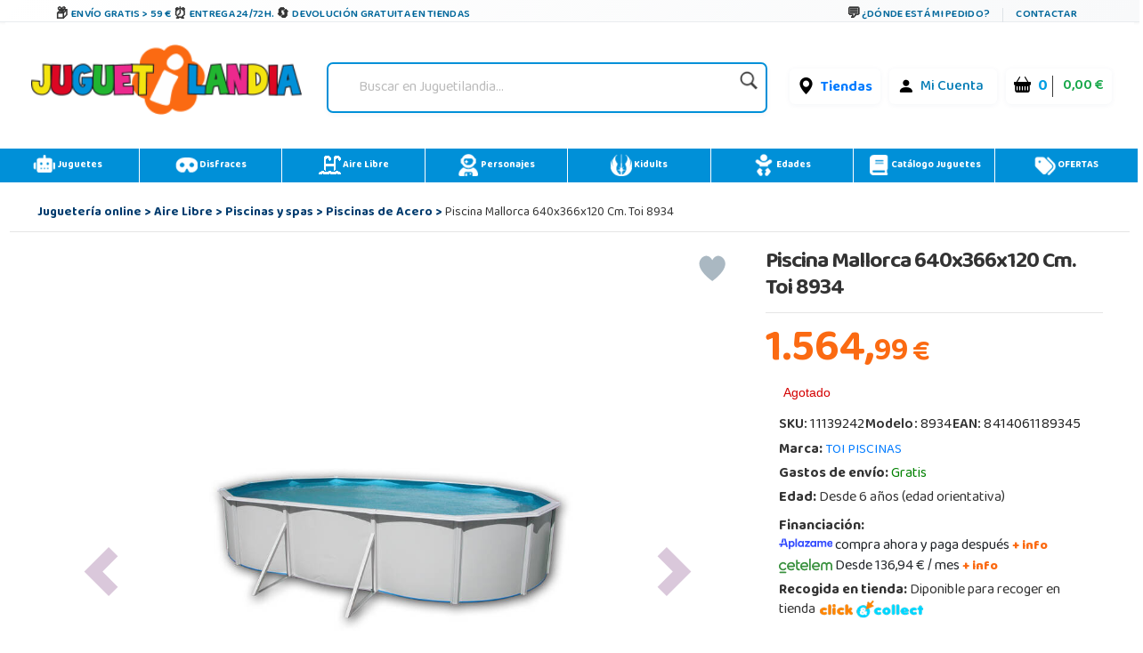

--- FILE ---
content_type: text/css
request_url: https://www.juguetilandia.com/css/articulos.css?fecha=202410151645
body_size: 46887
content:
.fa-principal {
  border: 1px solid #dddddd;
  margin-top: 10px;
  border-radius: 15px;
  -moz-border-radius: 15px; /* Firefox */
  -webkit-border-radius: 15px; /* Safari y Chrome */
  padding: 5px;
}

.fa-titulo {
  text-align: center;
}

.fa-titulo-titulo {
  width: 100%;
}
.fa-titulo-titulo img {
  max-width: 100%;
}

.referenciaFichaProductoTitulo {
  position: absolute;
  right: 10px;
}

.fa-titulo-marca {
  width: 150px;
  text-align: right;
  padding-top: 5px;
  display: none;
}

.fa-pagamastarde {
  width: 92%;
  margin-top: 10px;
  margin-left: auto;
  margin-right: auto;
  margin-bottom: 10px;
}

.fa-media {
  width: 100%;
  position: relative;
}

.fa-media-envio-gratis {
  position: absolute;
  right: 0;
  pointer-events: none;
}

.fa-media-envio-gratis img {
  width: 70px;
}

.fa-media-img {
  width: 100%;
  height: 100%;
  padding-left: 9px;
  padding-bottom: 9px;
  padding-top: 9px;
  margin-bottom: 15px;
}

.imagenFichaProductoGeneral {
  width: 100%;
  height: auto;
}

.fa-media-carrusel {
  width: 100%;
  text-align: center;
}

.fa-media-carrusel div {
  display: inline-flex;
}

.fa-media-carrusel div:hover {
  border-radius: 5px;
  -moz-border-radius: 5px; /* Firefox */
  -webkit-border-radius: 5px; /* Safari y Chrome */
}

.fa-media-carrusel-foto {
  /* border: 1px solid #aaaaaa; */
  padding: 4px;

  border-radius: 5px;
  -moz-border-radius: 5px; /* Firefox */
  -webkit-border-radius: 5px; /* Safari y Chrome */
}

.fa-datos {
  width: 100%;
  height: 100%;
}

.fa-cuerpo {
  margin-top: 20px;
}

.fa-precio-grande {
  font-size: 3.3em;
  font-weight: bold;
}

.fa-currency {
  font-size: 2.3em;
  font-weight: bold;
  padding-top: 14px;
  margin-bottom: 10px;
  margin-left: -7px;
}

.fa-precio-tipo-oferta {
  font-size: 1.3em;
  padding-right: 10px;
  margin-bottom: 10px;
}

.fa-precio-pequeno {
  font-size: xx-large;
}

.fa-precio-pequeno-tachado {
  font-size: 1.5em;
  text-decoration: line-through;
  color: #969696;
}

.fa-precio-grande-mayorista {
  font-size: 1.5em;

  padding-top: 20px;
  width: 230px;
  text-align: right;
  padding-right: 10px;
}

.fa-margen {
  padding-right: 10px;
  width: 230px;
  text-align: right;
  font-size: 1.1em;
}

.fa-precio-pequeno-mayorista {
  font-size: 1.1em;
  font-weight: bold;
  background-color: #dddddd;
  border: 1px solid #dddddd;
  width: 220px;
  text-align: right;
  padding-right: 10px;
  padding-top: 5px;
  padding-left: 5px;
  padding-bottom: 5px;

  border-radius: 5px;
  -moz-border-radius: 5px; /* Firefox */
  -webkit-border-radius: 5px; /* Safari y Chrome */
}

.fa-boton-comprar {
  clear: both;
  text-align: center;
}

.fa-datos-marca {
  padding-left: 20px;
  margin-bottom: 20px;
}

.fa-datos-marca a {
  text-decoration: none;
}

.fa-datos-nombre {
  display: none;
}
.fa-datos-edad {
  text-align: center;
}

.fa-datos-descripcion-corta {
  display: none;
  /*margin-bottom: 10px;*/
  margin-top: 10px;
}
.fa-datos-descripcion-corta-mas-detalles {
  margin-bottom: 10px;
  display: none;
}

.fa-datos-descripcion-corta a {
  text-decoration: none;
  display: none;
}

.fa-datos-descripcion-corta-mas-detalles a {
  margin-bottom: 10px;
  text-decoration: none;
  display: none;
  color: #de6c24;
  font-weight: bold;
}

.fa-datos-descripcion-corta-mas-detalles a:hover {
  color: #343d7a;
  display: none;
}

.fa-datos-gastos-envio {
  display: none;
}

.fa-datos-envio {
  display: none;
}

.fa-datos-compartir {
  border: 1px solid #eeeeee;
  padding-bottom: 10px;
  padding-left: 5px;
  padding-right: 0px;
  width: 135px;
  border-radius: 10px;
  -moz-border-radius: 10px; /* Firefox */
  -webkit-border-radius: 10px; /* Safari y Chrome */
  background-color: #eeeeee;
  margin-bottom: 5px;
  margin-top: 5px;
  text-align: center;
}

.fa-datos-compartir-wrap {
  clear: both;
  margin-top: 15px;
  width: max-content;
  width: -moz-max-content;
  width: -webkit-max-content;
  margin-left: auto;
  margin-right: auto;
}

.fa-datos-compartir-derecha {
  border: 1px solid #eeeeee;
  padding-bottom: 5px;
  padding-left: 5px;
  padding-right: 5px;
  padding-top: 8px;
  width: 160px;
  float: left;
  border-radius: 10px;
  -moz-border-radius: 10px; /* Firefox */
  -webkit-border-radius: 10px; /* Safari y Chrome */
  background-color: #eeeeee;
  margin-top: 5px;
  font-size: 0.9em;
  margin-left: 5px;
  text-align: center;
}

.fa-datos-compartir-derecha a {
  text-decoration: none;
}

/* INICIO ESTILO ZOOM IMAGENES*/
/* these styles are for the demo, but are not required for the plugin */
.zoom {
  display: inline-block;
  position: relative;
}

.zoom .zoomImg {
  cursor: cell;
}

/* magnifying glass icon */
.zoom:after {
  content: "";
  display: block;
  width: 33px;
  height: 33px;
  position: absolute;
  top: 0;
  right: 0;
  background: url(icon.png);
}

.zoom img {
  display: block;
}

.zoom img::selection {
  background-color: transparent;
}
/* FIN ESTILO ZOOM IMAGENES*/

.fa-complementos-titulo {
  background-color: #db702a;
  font-weight: bold;
  font-size: 1.2em;
  color: #fff;
  padding: 5px;
  width: 100%;

  margin-top: 20px;
  margin-bottom: 20px;

  border-radius: 5px;
  -moz-border-radius: 5px; /* Firefox */
  -webkit-border-radius: 5px; /* Safari y Chrome */
}

.fa-complementos-articulos {
  width: 100%;
  text-align: center;
}

.fa-complementos-articulos-articulo {
  width: 76px;
  text-align: center;
  display: inline-block;
  vertical-align: top;
}

.fa-complementos-articulos-articulo a {
  text-decoration: none;
}

.fa-otros-articulos {
  width: 100%;
  margin-bottom: 20px;
}

.fa-otros-articulos-largo {
  width: 100%;
  margin-bottom: 20px;
}

.fa-sustitutos-titulo {
  background-color: #999999;
  font-weight: bold;
  font-size: 1.2em;
  color: #fff;
  padding: 5px;

  margin-top: 20px;
  margin-bottom: 20px;

  border-radius: 5px;
  -moz-border-radius: 5px; /* Firefox */
  -webkit-border-radius: 5px; /* Safari y Chrome */
}

.fa-advertencias-titulo {
  background-color: #999999;
  font-weight: bold;
  font-size: 1.2em;
  color: #fff;
  padding: 5px;
  width: 100%;

  margin-top: 20px;
  margin-bottom: 20px;
  margin-right: 20px;

  border-radius: 5px;
  -moz-border-radius: 5px; /* Firefox */
  -webkit-border-radius: 5px; /* Safari y Chrome */
}

.fa-advertencias-cuerpo {
  width: 100%;
}

.fa-advertencias-titulo-largo {
  background-color: #999999;
  font-weight: bold;
  font-size: 1.2em;
  color: #fff;
  padding: 5px;
  width: 100%;
  margin-top: 20px;
  margin-bottom: 20px;
  border-radius: 5px;
  -moz-border-radius: 5px; /* Firefox */
  -webkit-border-radius: 5px; /* Safari y Chrome */
}

.fa-advertencias-cuerpo-largo {
  width: 100%;
}

.fa-advertencias-ficha {
  width: 100%;
}

.fa-superiores-titulo {
  background-color: #999999;
  font-weight: bold;
  font-size: 1.2em;
  color: #fff;
  padding: 5px;
  width: 100%;
  margin-top: 20px;
  margin-bottom: 20px;
  border-radius: 5px;
  -moz-border-radius: 5px; /* Firefox */
  -webkit-border-radius: 5px; /* Safari y Chrome */
}

.fa-superiores-cuerpo {
  width: 100%;
}

.fa-superiores-titulo-largo {
  background-color: #999999;
  font-weight: bold;
  font-size: 1.2em;
  color: #fff;
  padding: 5px;
  width: 100%;
  margin-top: 20px;
  margin-bottom: 20px;
  border-radius: 5px;
  -moz-border-radius: 5px; /* Firefox */
  -webkit-border-radius: 5px; /* Safari y Chrome */
}

.fa-superiores-cuerpo-largo {
  width: 100%;
}

#anterior {
  color: #db702a;
  font-weight: bold;
  font-size: 0.9em;
  margin-right: 30px;
}

#siguiente {
  color: #db702a;
  font-weight: bold;
  font-size: 0.9em;
}

#anterior:hover {
  color: #666666;
}

#siguiente:hover {
  color: #666666;
}

.fa-otros-articulos-titulo {
  background-color: #999999;
  font-weight: bold;
  font-size: 1.2em;
  color: #fff;
  padding: 5px;
  width: 100%;
  margin-top: 20px;
  margin-bottom: 20px;
  border-radius: 5px;
  -moz-border-radius: 5px; /* Firefox */
  -webkit-border-radius: 5px; /* Safari y Chrome */
}

.fa-otros-articulos-articulo {
  float: left;
  width: 100px;
  font-size: 0.8em;
  text-align: center;
  margin-right: 5px;
}

.fa-otros-articulos-articulo a {
  text-decoration: none;
}

.fa-seccion-titulo {
  background-color: #999999;
  font-weight: bold;
  font-size: 1.2em;
  color: #fff;
  padding: 5px;
  margin-top: 20px;
  margin-bottom: 20px;
  border-radius: 5px;
  -moz-border-radius: 5px; /* Firefox */
  -webkit-border-radius: 5px; /* Safari y Chrome */
}

.fa-seccion-titulo-naranja {
  background-color: #db702a;
  font-weight: bold;
  font-size: 1.2em;
  color: #fff;
  padding: 5px;
  margin-top: 20px;
  margin-bottom: 20px;
  border-radius: 5px;
  -moz-border-radius: 5px; /* Firefox */
  -webkit-border-radius: 5px; /* Safari y Chrome */
}

.fa-seccion-cuerpo {
  padding: 5px;
}

.fa-seccion-medio {
  width: 470px;
}

.fa-seccion-titulo-medio {
  background-color: #999999;
  font-weight: bold;
  font-size: 1.2em;
  color: #fff;
  padding: 5px;
  margin-top: 20px;
  margin-bottom: 20px;
  border-radius: 5px;
  -moz-border-radius: 5px; /* Firefox */
  -webkit-border-radius: 5px; /* Safari y Chrome */
}

/* INICIO ESTILO MODAL POPUP */
/* Z-index of #mask must lower than #boxes .window */
#mask {
  position: absolute;
  z-index: 9000;
  background-color: #000;
  display: none;
}
#boxes .window {
  position: fixed;
  width: 440px;
  height: 200px;
  display: none;
  z-index: 9999;
  padding: 20px;
}

/* Customize your modal window here, you can add background image too */
#boxes #dialog {
  /* border: 1px solid #333333;
	background-color: #fff;
	border-radius:5px; 
	-moz-border-radius:5px; Firefox 
	-webkit-border-radius:5px; Safari y Chrome */
}

#boxes #dialog a {
  text-decoration: none;
  font-size: 1.4em;
}
/* FIN ESTILO MODAL POPUP */

#dialog #nombre {
  width: 330px;
}

#dialog #email {
  width: 330px;
}

#error-dialog {
  color: #d40000;
}

#error-dialog-nombre {
  color: #d40000;
}

#error-dialog-email {
  color: #d40000;
}

#error-comment-stars {
  color: #d40000;
}

#error-comment-name {
  color: #d40000;
}

#error-comment-comentario {
  color: #d40000;
}

#error-comment {
  color: #d40000;
}

#error-comment-politica {
  color: #d40000;
  margin-top: 30px;
}

#contenido-dialog-ok {
  color: green;
  font-size: 1.5em;
}

.fa-disponible {
  color: green;
  font-size: initial;
}

.fa-no-disponible {
  margin-bottom: 10px;
  margin-left: 20px;
  color: #d40000;
}

.fa-comentarios-boton {
  border: 1px solid #dddddd;
  border-radius: 5px;
  -moz-border-radius: 5px; /* Firefox */
  -webkit-border-radius: 5px; /* Safari y Chrome */
  padding: 10px;
  width: 200px;
  font-size: 1.5em;
  /*background-color: #db702a;*/
  background-color: #999999;
}

.fa-comentarios-boton a {
  text-decoration: none;
  color: #ffffff;
}

.fa-comentarios-boton a:hover {
  color: #dddddd;
}

#star1,
#star2,
#star3,
#star4,
#star5 {
  width: 18px;
  height: 16px;
}

.commentStar {
  width: 18px;
  height: 16px;
}

.stars {
  margin-bottom: 10px;
}

.fa-comentarios {
  border-radius: 5px;
  -moz-border-radius: 5px; /* Firefox */
  -webkit-border-radius: 5px; /* Safari y Chrome */
  margin-bottom: 10px;
}

.fa-comentariosModeracion {
  border-radius: 5px;
  -moz-border-radius: 5px; /* Firefox */
  -webkit-border-radius: 5px; /* Safari y Chrome */
  padding: 10px;
  margin-top: 10px;
}

#mensaje-cookies {
  background-color: #666666;
  color: #dddddd;
}

.buttoncookies,
.buttoncookies:visited {
  display: inline-block;
  padding: 5px 10px 6px;
  color: #fff;
  text-decoration: none;
  -moz-box-shadow: 0 1px 3px rgba(0, 0, 0, 0.6);
  -webkit-box-shadow: 0 1px 3px rgba(0, 0, 0, 0.6);
  text-shadow: 0 -1px 1px rgba(0, 0, 0, 0.25);
  border-bottom: 1px solid rgba(0, 0, 0, 0.25);
  position: relative;
  cursor: pointer;
}

.buttoncookies:hover {
  background-color: #111;
  color: #fff;
}

.buttoncookies:active {
  top: 1px;
}

.buttoncookies,
.buttoncookies:visited {
  font-size: 14px;
  font-weight: bold;
  line-height: 1;
  text-shadow: 0 -1px 1px rgba(0, 0, 0, 0.25);
}

.orange.buttoncookies,
.orange.buttoncookies:visited {
  background-color: #fb6a12;
  width: 60px;
  text-align: center;
  padding: 8px 14px 9px;
}

.orange.buttoncookies:hover {
  background-color: #d45500;
}

.gray.buttoncookies,
.gray.buttoncookies:visited {
  background-color: #cccccc;
  width: 60px;
  text-align: center;
  padding: 2px 14px 2px;
}

.gray.buttoncookies:hover {
  background-color: #aaaaaa;
}

.comentariosVerificadosFichaArticulo {
  margin-bottom: auto;
  margin-left: auto;
  margin-right: auto;
  margin-top: auto;
  width: 100%;
}

a.morelink {
  text-decoration: none;
  outline: none;
}
.morecontent span {
  display: none;
}

.inputCantidad {
  width: 30px;
  font-size: 18px;
  height: 26px;
  float: left;
  text-align: center;
}

.contenedorCantidad {
  margin-left: auto;
  margin-right: auto;
  width: min-content;
  width: -moz-min-content;
  width: -webkit-min-content;
  max-width: 9em;
}

.labelCantidad {
  font-size: 18px;
  margin-top: 5px;
  white-space: nowrap;
  margin-left: -100%;
  margin-right: -100%;
  display: inline;
}

.contenedorClickAndCollect {
  color: #0070bf;
  font-weight: bold;
  margin-bottom: 20px;
}

.contenedorClickAndCollect a {
  color: #de6c24;
  text-decoration: none;
}

.contenedorClickAndCollect a:hover {
  color: #343d7a;
}

/* .ofertaFichaArticulo{
	height: 35px;
	color: #d40000;
	font-size: 1.4em;
	font-weight: bold;
	margin-bottom: -13px;
	text-align: center;
} */

.logoOfertaFichaArticulo {
  /* float:left; */
  /* height: 67px; */
}

.fb-like {
  margin-top: 10px;
}

.comentariosFichaProductoTitulo {
  width: 100%;
}

.listaArticulosFoto {
  width: 100%;
}
.listaComplementosArticulo {
  width: 100%;
}

span.portesGratis {
  font-size: inherit;
  color: red;
  font-weight: bold;
}

.col-xs-6.imagenOfertaPopUp {
  position: absolute;
  text-align: initial;
}

.banerOferta {
  z-index: 999;
}

.enlaceYoutube {
  -webkit-transition: all 500ms ease-out;
  -moz-transition: all 300ms ease-out;
  transition: all 300ms ease-out;
}
a.enlaceYoutube:hover {
  font-size: 125%;
  text-decoration: none;
  color: #ff0000 !important;
}

/* NUEVO FICHA ARTICULO */

.product-text-left {
  font-size: initial;
}

.botonComprarFichaProducto {
  height: auto;
  border-radius: 3px;
  padding: 0;
  background-color: #fb6a12;
  box-shadow: unset;
  font-size: large;
  font-weight: bold;
  border-color: #fb6a120f;
}

.botonComprarFichaProducto:hover {
  background-color: #0090d8;
}

.input-group-btn:last-child > .btn,
.input-group-btn:last-child > .btn-group {
  margin-left: 0px;
  margin-top: -1px;
}

.bootstrap-touchspin-up {
  padding: 11px;
}

button.btn.btn-default.bootstrap-touchspin-down {
  margin-left: -23px;
  padding: 8px;
  margin-top: -1px;
  font-size: large;
  background-image: -webkit-gradient(
    linear,
    left top,
    left bottom,
    from(#0090d8),
    to(#0090d8)
  );
  color: white;
}
button.btn.btn-default.bootstrap-touchspin-up {
  margin-right: -34px;
  padding: 7px;
  margin-top: -1px;
  font-size: large;
  background-image: -webkit-gradient(
    linear,
    left top,
    left bottom,
    from(#0090d8),
    to(#0090d8)
  );
  color: white;
}

button.btn.btn-default.bootstrap-touchspin-down:hover {
  background-image: -webkit-gradient(
    linear,
    left top,
    left bottom,
    from(#fb6a12),
    to(#fb6a12)
  );
}
button.btn.btn-default.bootstrap-touchspin-up:hover {
  background-image: -webkit-gradient(
    linear,
    left top,
    left bottom,
    from(#fb6a12),
    to(#fb6a12)
  );
}

.btn-default:focus,
.btn-default:hover {
  background-position: 0;
}

.reviewsProducto {
}

.textoChequeRegalo {
  color: #d40000;
  font-weight: bold;
  font-size: large;
  white-space: nowrap;
}

.separadorImagenDesktop {
  clear: both;
  margin-bottom: 75%;
}

.fa-pagamastarde {
  min-height: 107px;
}

/* FECHA POR IDIOMA */
.fechaProducto_es {
  font-size: initial;
  margin-bottom: 5px;
}
.fechaProducto_es.alert.alert-light {
  text-align: center;
  font-size: initial;
}
.fechaProducto_pt {
  font-size: initial;
  margin-bottom: 5px;
}
.fechaProducto_pt.alert.alert-light {
  text-align: center;
  font-size: initial;
}
.fechaProducto_it {
  font-size: initial;
  margin-bottom: 5px;
}
.fechaProducto_it.alert.alert-light {
  text-align: center;
  font-size: initial;
}
.fechaProducto_fr {
  font-size: initial;
  margin-bottom: 5px;
}
.fechaProducto_fr.alert.alert-light {
  text-align: center;
  font-size: initial;
}
.fechaProducto_be {
  font-size: initial;
  margin-bottom: 5px;
}
.fechaProducto_be.alert.alert-light {
  text-align: center;
  font-size: initial;
}
.fechaProducto_lu {
  font-size: initial;
  margin-bottom: 5px;
}
.fechaProducto_lu.alert.alert-light {
  text-align: center;
  font-size: initial;
}
.fechaProducto_de {
  font-size: initial;
  margin-bottom: 5px;
}
.fechaProducto_de.alert.alert-light {
  text-align: center;
  font-size: initial;
}

/* PARA EL PROY-J-WEB */
.col-xs-12.imagen {
  text-align: center;
}
.col-xs-12.nombre {
  text-align: center;
  font-size: initial;
  font-weight: bold;
  margin-top: 3px;
}
.col-xs-6.precioAntiguo {
  text-align: center;
  color: currentcolor;
  font-size: large;
}

.col-xs-6.precioConDescuento {
  text-align: center;
  color: #1ca21c;
  font-weight: bold;
  font-size: x-large;
}

.col-xs-12.precioConDescuento {
  text-align: center;
  color: #1ca21c;
  font-weight: bold;
  font-size: x-large;
}

.col-xs-12.precio {
  text-align: center;
  font-size: x-large;
  color: #0090d8;
}

.col-xs-12.imagenOfertaPopUp {
  text-align: center;
}

.col-md-6.seguir-comprando > button.btn.btn-info {
  padding: 7px;
  font-size: initial;
  margin-bottom: 5px;
}

.col-md-6.ir-a-cesta > a.btn.btn-warning {
  padding: 7px;
  font-size: initial;
  color: white;
  font-weight: bold;
}

div#fila15cp {
  font-size: large !important;
  font-weight: bold;
  color: coral;
  margin-left: 135px;
  /* text-align: center !IMPORTANT; */
}

.col-xs-12.precioAntiguoSinTachar {
  text-align: center;
  font-size: x-large;
  color: #0090d8;
}

.col-xs-12.textoSeungaUnidad {
  text-align: center;
}

.col-xs-12.textoChequeRegalo {
  text-align: center;
}

/* CARRUSEL */
@media only screen and (min-width: 1200px) {
  .aCarouselResto {
    border: 1px solid;
    color: #0090d833;
    margin-bottom: 5px;
  }
  .carousel.vertical .carousel-inner {
    height: 100%;
  }
  .carousel.vertical .carousel-inner > .item {
    transition: 0.6s ease-in-out top;
  }
  @media all and (transform-3d) {
    .carousel.vertical .carousel-inner > .item {
      transition: transform 0.6s ease-in-out;
      backface-visibility: hidden;
      perspective: 1000;
    }
    .carousel.vertical .carousel-inner > .item.next,
    .carousel.vertical .carousel-inner > .item.active.right {
      top: 0;
      transform: translate3d(0, 100%, 0);
    }
    .carousel.vertical .carousel-inner > .item.prev,
    .carousel.vertical .carousel-inner > .item.active.left {
      top: 0;
      transform: translate3d(0, -100%, 0);
    }
    .carousel.vertical .carousel-inner > .item.next.left,
    .carousel.vertical .carousel-inner > .item.prev.right,
    .carousel.vertical .carousel-inner > .item.active {
      top: 0;
      transform: translate3d(0, 0, 0);
    }
  }
  .carousel.vertical .carousel-inner > .active {
    top: 0;
  }
  .carousel.vertical .carousel-inner > .next,
  .carousel.vertical .carousel-inner > .prev {
    top: 0;
    height: 100%;
    width: 100%;
  }
  .carousel.vertical .carousel-inner > .next {
    left: 0;
    top: 100%;
  }
  .carousel.vertical .carousel-inner > .prev {
    left: 0;
    top: -100%;
  }
  .carousel.vertical .carousel-inner > .next.left,
  .carousel.vertical .carousel-inner > .prev.right {
    top: 0;
  }
  .carousel.vertical .carousel-inner > .active.left {
    left: 0;
    top: -100%;
  }
  .carousel.vertical .carousel-inner > .active.right {
    left: 0;
    top: 100%;
  }
  .carousel.vertical .carousel-indicators {
    right: 20px;
    top: 50%;
    transform: translate(-50%);
    bottom: auto;
    left: auto;
    width: auto;
    margin: 0;
    padding: 0;
  }
  .carousel.vertical .carousel-indicators li {
    display: block;
    margin: 5px 0;
  }
}

.fotos .carousel-control-prev-icon {
  opacity: 0.7;
  background-image: url("data:image/svg+xml,%3csvg xmlns='http://www.w3.org/2000/svg' fill='%23956398' width='8' height='8' viewBox='0 0 8 8'%3e%3cpath d='M5.25 0l-4 4 4 4 1.5-1.5L4.25 4l2.5-2.5L5.25 0z'/%3e%3c/svg%3e");
}
.fotos .carousel-control-next-icon {
  opacity: 0.7;
  background-image: url("data:image/svg+xml,%3csvg xmlns='http://www.w3.org/2000/svg' fill='%23956398' width='8' height='8' viewBox='0 0 8 8'%3e%3cpath d='M2.75 0l-1.5 1.5L3.75 4l-2.5 2.5L2.75 8l4-4-4-4z'/%3e%3c/svg%3e");
}

.fa-media-img .fotos .carousel-control-prev-icon {
  width: 33px;
  height: 33px;
}
.fa-media-img .fotos .carousel-control-next-icon {
  width: 33px;
  height: 33px;
}
.contenedorFotos .fotos .carousel-control-prev-icon {
  width: 20px;
  height: 20px;
}
.contenedorFotos .fotos .carousel-control-next-icon {
  width: 20px;
  height: 20px;
}

.carouselFotos .carousel-item.item {
  transition-duration: 0.2s;
  transition-property: right, opacity !important;
}

.carousel-item.active:not(.next):not(.prev) {
  right: 0;
}

.carousel-item:not(.active):not(.left):not(.right) {
  opacity: 0;
  transition: none;
}

.carouselFotos {
  overflow: hidden;
  display: inline-block !important;
}

.carousel-item.item.next {
  right: -120%;
}
.carousel-item.item.prev {
  right: 120%;
}
.carousel-item.item.left:not(.next) {
  right: 120%;
}
.carousel-item.item.right:not(.prev) {
  right: -120%;
}

.imagenFichaProductoGeneral {
  max-width: 800px;
}

body.zoomPopup > *:not(.zoomPopup-cloned):not(.botonComprarFichaProducto) {
  display: none !important;
}

.nav-pills > li.active > a,
.nav-pills > li.active > a:focus,
.nav-pills > li.active > a:hover {
  color: #fff !important;
  background-color: #0090d8 !important;
  font-weight: bold !important;
}

.nav-pills .nav-link.active,
.nav-pills .show > .nav-link {
  color: #fff !important;
  background-color: #0090d8 !important;
  font-weight: bold !important;
}

.nav > li > a:focus,
.nav > li > a:hover {
  text-decoration: none;
  background-color: #fb6a12;
  color: #fff !important;
}

body {
  background-color: #fafafa;
}

.heartboxHeart {
}
svg {
  cursor: pointer;
  overflow: visible;
  width: 60px;
}

svg #heart {
  transform-origin: center;
  animation: animateHeartOut 0.3s linear forwards;
}

svg #main-circ {
  transform-origin: 29.5px 29.5px;
}

.checkboxHeart {
  display: none;
}

.checkboxHeart:checked + label svg #heart {
  transform: scale(0.2);
  fill: #e2264d;
  animation: animateHeart 0.3s linear forwards 0.25s;
}

.checkboxHeart:checked + label svg #main-circ {
  transition: all 2s;
  animation: animateCircle 0.3s linear forwards;
  opacity: 1;
}

.checkboxHeart:checked + label svg #heartgroup1 {
  opacity: 1;
  transition: 0.1s all 0.3s;
}

.checkboxHeart:checked + label svg #heartgroup1 #heart1 {
  transform: scale(0) translate(0, -30px);
  transform-origin: 0 0 0;
  transition: 0.5s transform 0.3s;
}

.checkboxHeart:checked + label svg #heartgroup1 #heart2 {
  transform: scale(0) translate(10px, -50px);
  transform-origin: 0 0 0;
  transition: 1.5s transform 0.3s;
}

.checkboxHeart:checked + label svg #heartgroup2 {
  opacity: 1;
  transition: 0.1s all 0.3s;
}

.checkboxHeart:checked + label svg #heartgroup2 #heart1 {
  transform: scale(0) translate(30px, -15px);
  transform-origin: 0 0 0;
  transition: 0.5s transform 0.3s;
}

.checkboxHeart:checked + label svg #heartgroup2 #heart2 {
  transform: scale(0) translate(60px, -15px);
  transform-origin: 0 0 0;
  transition: 1.5s transform 0.3s;
}

.checkboxHeart:checked + label svg #heartgroup3 {
  opacity: 1;
  transition: 0.1s all 0.3s;
}

.checkboxHeart:checked + label svg #heartgroup3 #heart1 {
  transform: scale(0) translate(30px, 0px);
  transform-origin: 0 0 0;
  transition: 0.5s transform 0.3s;
}

.checkboxHeart:checked + label svg #heartgroup3 #heart2 {
  transform: scale(0) translate(60px, 10px);
  transform-origin: 0 0 0;
  transition: 1.5s transform 0.3s;
}

.checkboxHeart:checked + label svg #heartgroup4 {
  opacity: 1;
  transition: 0.1s all 0.3s;
}

.checkboxHeart:checked + label svg #heartgroup4 #heart1 {
  transform: scale(0) translate(30px, 15px);
  transform-origin: 0 0 0;
  transition: 0.5s transform 0.3s;
}

.checkboxHeart:checked + label svg #heartgroup4 #heart2 {
  transform: scale(0) translate(40px, 50px);
  transform-origin: 0 0 0;
  transition: 1.5s transform 0.3s;
}

.checkboxHeart:checked + label svg #heartgroup5 {
  opacity: 1;
  transition: 0.1s all 0.3s;
}

.checkboxHeart:checked + label svg #heartgroup5 #heart1 {
  transform: scale(0) translate(-10px, 20px);
  transform-origin: 0 0 0;
  transition: 0.5s transform 0.3s;
}

.checkboxHeart:checked + label svg #heartgroup5 #heart2 {
  transform: scale(0) translate(-60px, 30px);
  transform-origin: 0 0 0;
  transition: 1.5s transform 0.3s;
}

.checkboxHeart:checked + label svg #heartgroup6 {
  opacity: 1;
  transition: 0.1s all 0.3s;
}

.checkboxHeart:checked + label svg #heartgroup6 #heart1 {
  transform: scale(0) translate(-30px, 0px);
  transform-origin: 0 0 0;
  transition: 0.5s transform 0.3s;
}

.checkboxHeart:checked + label svg #heartgroup6 #heart2 {
  transform: scale(0) translate(-60px, -5px);
  transform-origin: 0 0 0;
  transition: 1.5s transform 0.3s;
}

.checkboxHeart:checked + label svg #heartgroup7 {
  opacity: 1;
  transition: 0.1s all 0.3s;
}

.checkboxHeart:checked + label svg #heartgroup7 #heart1 {
  transform: scale(0) translate(-30px, -15px);
  transform-origin: 0 0 0;
  transition: 0.5s transform 0.3s;
}

.checkboxHeart:checked + label svg #heartgroup7 #heart2 {
  transform: scale(0) translate(-55px, -30px);
  transform-origin: 0 0 0;
  transition: 1.5s transform 0.3s;
}

.checkboxHeart:checked + label svg #heartgroup2 {
  opacity: 1;
  transition: 0.1s opacity 0.3s;
}

.checkboxHeart:checked + label svg #heartgroup3 {
  opacity: 1;
  transition: 0.1s opacity 0.3s;
}

.checkboxHeart:checked + label svg #heartgroup4 {
  opacity: 1;
  transition: 0.1s opacity 0.3s;
}

.checkboxHeart:checked + label svg #heartgroup5 {
  opacity: 1;
  transition: 0.1s opacity 0.3s;
}

.checkboxHeart:checked + label svg #heartgroup6 {
  opacity: 1;
  transition: 0.1s opacity 0.3s;
}

.checkboxHeart:checked + label svg #heartgroup7 {
  opacity: 1;
  transition: 0.1s opacity 0.3s;
}

@keyframes animateCircle {
  40% {
    transform: scale(10);
    opacity: 1;
    fill: #dd4688;
  }
  55% {
    transform: scale(11);
    opacity: 1;
    fill: #d46abf;
  }
  65% {
    transform: scale(12);
    opacity: 1;
    fill: #cc8ef5;
  }
  75% {
    transform: scale(13);
    opacity: 1;
    fill: transparent;
    stroke: #cc8ef5;
    stroke-width: 0.5;
  }
  85% {
    transform: scale(17);
    opacity: 1;
    fill: transparent;
    stroke: #cc8ef5;
    stroke-width: 0.2;
  }
  95% {
    transform: scale(18);
    opacity: 1;
    fill: transparent;
    stroke: #cc8ef5;
    stroke-width: 0.1;
  }
  100% {
    transform: scale(19);
    opacity: 1;
    fill: transparent;
    stroke: #cc8ef5;
    stroke-width: 0;
  }
}

@keyframes animateHeart {
  0% {
    transform: scale(0.2);
  }
  40% {
    transform: scale(1.2);
  }
  100% {
    transform: scale(1);
  }
}

@keyframes animateHeartOut {
  0% {
    transform: scale(1.4);
  }
  100% {
    transform: scale(1);
  }
}

.botonComprarFichaProducto {
  position: fixed !important;
  bottom: 0 !important;
  right: 0 !important;
  margin-bottom: 2px !important;
  margin-right: 12px !important;
  z-index: 300 !important;
}

.mfp-figure button.mfp-close {
  background-color: rgba(100, 100, 100, 0.5);
  width: 1em;
  margin-right: 8px;
  text-align: center;
  padding-right: 0;
}

#popup {
  left: 0;
  position: absolute;
  top: 0;
  width: 100%;
  z-index: 1001;
}

.content-popup {
  margin: 0px auto;
  margin-top: 120px;
  position: relative;
  padding: 10px;
  width: 500px;
  min-height: 100px;
  border-radius: 4px;
  background-color: #ffffff;
  box-shadow: 0 2px 5px #666666;
  border: 1px solide #0090d8;
}

.content-popup h2 {
  color: #48484b;
  margin-top: 30px;
  padding-bottom: 4px;
  text-align: center;
}

.popup-overlay {
  left: 0;
  position: absolute;
  top: 0;
  width: 100%;
  z-index: 999;
  display: none;
  background-color: #777777;
  cursor: pointer;
  opacity: 0.7;
}

.close {
  position: absolute;
  right: 15px;
  font-size: large;
}

.btn-default {
  text-shadow: 0 1px 0 #fff;
  background-repeat: repeat-x;
  border-color: #ccc !important;
}

th.sticky-column {
  position: sticky;
  left: -2px;
  z-index: 1;
  background-color: white;
  min-width: 135px;
  padding: 20px !important;
}

td.sticky-column {
  padding: 20px !important;
}

.col-sm-12.col-md-12.col-lg-4.col-xl-4.info-product{
    justify-content: space-between;
    border-bottom: 1px solid #d3d3d3;
    margin-bottom: 10px;
    line-height: 25px;
    font-size: 12px;
    color: #4e4949;
}

@media only screen and (max-width: 319px) {
  img.product-images-left-mas-vistas {width: 180%;height: auto;max-width: 60px;}
}

@media only screen and (max-width: 320px) {
  .contenedorFotos {margin-left: -3px;}
  .fotos.carousel-control-prev {left: -15px;width: auto;}
  .fotos.carousel-control-next {right: -30px;width: auto;}
}

@media only screen and (min-width: 320px) and (max-width: 767px) {
  .product-images-left.sibling-fade {display: inline-flex;text-align: center;}
  img.product-images-left-mas-vistas {width: 180%;height: auto;max-width: 60px;}
  a.imagenPrincipal {}
  .product-images-marcas-left.sibling-fade {text-align: center;}
  h1.nombreProducto {font-size: x-large;text-align: center;}
  .comentariosFichaProductoTitulo {width: 100%;margin-bottom: 5px;white-space: nowrap;text-align: center;}
  .refProducto {font-size: initial;}
  a.btn.financiacionProducto {}
  .fa-precio-grande {color: #fb6a12;font-size: xxx-large;}
  .fa-currency {color: #fb6a12;font-size: x-large;}
  .fa-precio {text-align: center;}
  .fa-disponible {text-align: center;}
  .edadProducto {font-size: initial;}
  .tallasProducto {font-size: initial;}
  .regaloProducto {font-size: large;}
  .fechaProducto_es {font-size: initial !important;}
  .marcaProducto {font-size: initial;}
  a.btn.financiacionProducto {text-align: center;font-size: x-small !important;}
  .financiacionProducto {font-size: initial;}
  a.btn.financiacionProducto img {display: none;}
  .envioProducto {font-size: large;}
  .envioGratisProducto {font-size: initial;}
  .entregaDomicilioProducto {font-size: large;}
  .recogidaTiendaProducto {font-size: initial;}
  .eligeModeloProducto {font-size: large;}
  .modeloProducto {font-size: small;}
  .stock {text-align: center;margin-bottom: 5px;}
  .contenedorClickAndCollect.contenedorEscritorio {text-align: center;font-size: small;}
  .ofertaFichaArticulo {color: #d40000;font-size: initial;font-weight: bold;text-align: center;margin-bottom: 5px;}
  .fa-precio-pequeno-tachado {font-size: initial !important;}
  .fa-precio-ahorro {font-size: initial !important;margin-left: 5px;color: #0090d8 !important;}
  span.IVA {font-size: large;font-weight: bold;color: #0090d8;text-align: center !important;}
  span.popUpIVA {font-size: large;font-weight: bold;color: #fb6a12;text-align: center !important;}
  .cn_articulosComplemento_articulo {width: 25%;float: left;}
  img.img_cn_articulosComplemento_articulo {width: 70%;}
  .nombre_cn_articulosComplemento_articulo {font-size: 8px !important;}
  span.precio-normal-complementos {font-size: 11px !important;}
  h2.h1.products-section-title.text-uppercase.home_secttion_title {font-size: 17px;}
  a.boton_cn_articulosComplemento_articulo.cn_v2_dynamic_element_button > span {font-size: 9px;}
  a.boton_cn_articulosComplemento_articulo.cn_v2_dynamic_element_button {max-width: 96% !important;padding: 4px 9px !important;}
  img.bannerFichaArticulo {text-align: center;margin-top: 5px;margin-bottom: -18px;width: 100%;}
  .precioAnteriorB {text-align: center;}
  .fa-media-img.popup-gallery {margin-top: 18px;}
  .navbar-fixed-top {position: fixed !important;}
  .textoChequeRegalo {text-align: center;}
  .fa-precio-tipo-oferta.chequeRegalo {text-align: center;}
  .fa-media-carrusel div {display: inline-flex;}
  button.btn.btn-warning.botonComprarFichaProducto.btn-primary.btn-lg.modeloButton {display: none;}
  .col-sm-12.contenedorFotos {max-height: 91px;}
  .fechaProducto_es.alert.alert-light {font-size: small;text-align: center;}
  .fechaProducto_pt.alert.alert-light {font-size: small;text-align: center;}
  .fechaProducto_it.alert.alert-light {font-size: small;text-align: center;}
  .fechaProducto_fr.alert.alert-light {font-size: small;text-align: center;}
  .fechaProducto_be.alert.alert-light {font-size: small;text-align: center;}
  .fechaProducto_lu.alert.alert-light {font-size: small;text-align: center;}
  .fechaProducto_de.alert.alert-light {font-size: small;text-align: center;}
  div#fila15cp {margin-left: 90px;}
}

@media (min-width: 360px) {
  .btn-lg {font-size: 18px !important;}
}

@media (max-width: 400px) {
  .mfp-figure button.mfp-close {margin-right: 10px;width: 37px;}
}

@media only screen and (max-device-width: 480px) {
  input.searchNavigation {font-size: 14px;}
}

@media (max-width: 500px) {
  .mfp-figure button.mfp-close {margin-right: 2px;margin-top: 50px;}
}

@media (min-width: 500px) {
  .fa-titulo {text-align: inherit;}
  .fa-pagamastarde {float: left;width: 90%;}
  .fa-media {width: 50%;}
  .fa-media-carrusel {text-align: inherit;}
  .fa-datos {width: 50%;height: 50%;padding: 5px;}
  .fa-boton-comprar {float: initial;text-align: left;margin-top: 1em;}
  .fa-boton-comprar-pagamastarde {margin-top: 0;}
  .fa-datos-edad {text-align: inherit;}
  .fa-datos-compartir {margin-right: 10px;}
  .fa-datos-compartir-wrap {margin-left: 0;width: inherit;float: left;}
  .fa-datos-compartir-derecha {float: left;}
  .labelCantidad {margin-left: 0;margin-right: 0;display: inline-block;height: 0;}
  .listaComplementosArticulo {width: 49%;display: inline-block;margin-left: 0.5%;margin-right: 0.5%;}
  .botonComprarFichaProducto {position: relative !important;bottom: 0 !important;right: 0 !important;z-index: 0 !important;}
}

@media only screen and (min-width: 600px) {
  .col-xs-12.carritoSmallDialog {font-size: x-large;}
  .col-xs-12.importeTotal {font-size: large;}
  .col-xs-12.portes {font-size: large;}
  .col-xs-12.portesBaleares {font-size: large;}
}

@media only screen and (max-width: 600px) {
  .banerOferta {position: initial;z-index: 999;}
  .divYoutube {text-align: center;font-size: large;}
  .fa-titulo-marca {display: block;}
  .fa-titulo-marca img {width: 50px;height: auto;}
  .content-popup {width: 313px;}
  .fa-otros-articulos-largo {margin-bottom: -10px;}
  img.popImg {width: 45%;}
  .col-md-6.col-md-offset-1.nombre {font-size: 0.7em;font-style: oblique;font-weight: bold;}
  .col-md-12.carritoSmallDialog {font-size: 0.8em;}
  .col-md-6.col-md-offset-1.nombre.fabricante {display: none;}
  .col-xs-12.carritoSmallDialog {font-size: large;text-align: center;}
  .col-xs-12.importeTotal {    font-size: initial;text-align: center;}
  .col-xs-12.portes {font-size: initial;text-align: center;}
  .col-xs-12.portesBaleares {font-size: initial;text-align: center;}
  .imgFichaArticulo {width: 100%;height: auto;}
}

@media (min-width: 650px) {
  .comentariosFichaProductoTitulo {display: block;}
  .fa-titulo-marca {display: block;width: 435px;}
  .fa-titulo-titulo {width: 500px;display: block;}
  .referenciaFichaProductoTitulo {position: relative;right: 10px;margin-top: 0px;}
}

@media (min-width: 768px) {
  .fa-datos-compartir-derecha {float: right;margin-left: 0px;}
}

@media only screen and (min-width: 768px) {
  .fa-media-img .fotos .carousel-control-prev-icon {width: 55px;height: 55px;}
  .fa-media-img .fotos .carousel-control-next-icon {width: 55px;height: 55px;}
  .contenedorFotos .fotos .carousel-control-prev-icon {width: 25px;height: 25px;}
  .contenedorFotos .fotos .carousel-control-next-icon {width: 25px;height: 25px;}
}

@media only screen and (min-width: 768px) and (max-width: 1024px) {
  .product-images-left {display: inline-grid;margin-top: 0px !important;width: 85% !important;}
  .product-images-left .justify-content-center {padding-left: 5px;padding-right: 5px;}
  img.product-images-left-mas-vistas {margin: -5px;width: 100% !important;height: auto;}
  .breadscrumb {font-size: inherit;}
  .product-images-left.sibling-fade.fotosSecundariasProducto {text-align: center;}
  .imagenFichaProductoGeneral {width: 100%;height: auto;}
  .product-images-marcas-left.sibling-fade {text-align: center;}
  .refProducto {font-size: large;}
  .fa-disponible {text-align: center;}
  .fa-precio-grande {color: #fb6a12;font-size: xxx-large;}
  .fa-currency {color: #fb6a12;font-size: xx-large;}
  .fa-seccion-precio {text-align: center;}
  .fa-seccion-precio {text-align: center;}
  .precioAnteriorB {text-align: center;}
  .edadProducto {font-size: large;}
  .regaloProducto {font-size: large;}
  .marcaProducto {font-size: large;}
  .financiacionProducto {font-size: large;}
  .envioProducto {font-size: large;}
  .envioGratisProducto {font-size: large;}
  .entregaDomicilioProducto {font-size: large;}
  .recogidaTiendaProducto {font-size: large;}
  .eligeModeloProducto {font-size: large;}
  .contenedorClickAndCollect.contenedorEscritorio {text-align: center;font-size: initial;margin-left: auto;margin-right: auto;width: -webkit-min-content;min-width: 50%;}
  h1.nombreProducto {text-align: center;font-size: x-large;}
  .ofertaFichaArticulo {color: #d40000;font-size: initial;font-weight: bold;text-align: center;}
  .fa-precio-pequeno-tachado {font-size: initial !important;}
  .fa-precio-ahorro {font-size: initial !important;margin-left: 5px;color: #0090d8 !important;}
  span.IVA {font-size: large;font-weight: bold;color: #0090d8;text-align: center !important;}
  span.popUpIVA {font-size: large;font-weight: bold;color: #fb6a12;text-align: center !important;}
  .bannerFichaArticulo {width: 386px;}
  .fa-media-carrusel div {display: inline-flex;}
  .row.carruselArticulosFichaArticulos {display: block;margin-left: 15px;margin-right: 15px;}
  button.btn.btn-warning.botonComprarFichaProducto.btn-primary.btn-lg.modeloButton {width: 134px;}
  .row.comentarioDestacado {display: block;font-size: medium;width: 100%;margin-bottom: 4% !important;}
  .col-sm-12.contenedorFotos {max-height: 215px;}
  .divYoutube {font-size: large;margin-left: 323px;}
  .input-group.bootstrap-touchspin {display: flex;}
  .fechaProducto_es{font-size: large;}
  .fechaProducto_de{font-size: large;}
  .fechaProducto_it{font-size: large;}
  .fechaProducto_fr{font-size: large;}
  .fechaProducto_pt{font-size: large;}
  .fechaProducto_be{font-size: large;}
  .fechaProducto_lu{font-size: large;}
  .float-left.comentariosFichaProductoTitulo {margin-left: auto;margin-right: auto;width: -webkit-min-content;min-width: 60%;float: none !important;}
  .botonComprarFichaProducto {}
}

@media only screen and (min-width: 500px) and (max-width: 767px) {
  .botonComprarFichaProducto {}
}

@media (max-width: 991px) {
  .fa-boton-comprar {padding-top: 0 !important;margin-bottom: 2%;}
}

@media (min-width: 992px) {
  .fa-pagamastarde {width: 47%;margin-top: -7px;min-height: 249px;float: right;}
  .fa-pagamastarde .pmt-financiacion {height: 1em;overflow: visible;}
  .fa-media-envio-gratis img {width: inherit;}
  .fa-media {width: 500px;}
  .fa-titulo-titulo {width: 500px;display: block;height: 120px;}
  .fa-datos {width: 430px;min-height: 420px;padding: 5px;}
  .fa-boton-comprar {margin-top: 1em;}
  .fa-datos-nombre {display: block;}
  .fa-datos-edad {display: block;}
  .fa-datos-descripcion-corta-mas-detalles {margin-bottom: 10px;display: block;}
  .fa-datos-descripcion-corta a {text-decoration: none;display: block;}
  .fa-datos-descripcion-corta-mas-detalles a {margin-bottom: 10px;text-decoration: none;display: block;color: #de6c24;font-weight: bold;}
  .fa-datos-descripcion-corta-mas-detalles a:hover {color: #343d7a;display: block;}
  .fa-datos-gastos-envio {display: block;}
  .fa-datos-envio {display: block;}
  .fa-datos-compartir-wrap {margin-top: 30px;}
  .fa-complementos-articulos {text-align: inherit;}
  .fa-complementos-articulos-articulo {width: 90px;}
  .fa-otros-articulos {width: 320px;}
  .fa-otros-articulos-largo {width: 500px;}
  .fa-advertencias-titulo {width: 485px;}
  .fa-advertencias-cuerpo {width: 495px;}
  .fa-advertencias-cuerpo-largo {width: 960px;}
  .fa-superiores-titulo {width: 420px;}
  .fa-superiores-cuerpo {width: 420px;}
  .fa-superiores-titulo-largo {width: 930px;}
  .fa-superiores-cuerpo-largo {width: 930px;}
  .comentariosFichaProductoTitulo {width: 400px;display: block;}
  .fa-pagamastarde {width: 94% !important;margin-top: 10px;}
  .fa-boton-comprar-pagamastarde {float: initial !important;}
  .separadorImagenDesktop {clear: both;margin-bottom: 1em;}
}

@media (max-width: 1024px) and (orientation: landscape) {
  .breadscrumb {font-size: inherit;}
  .product-images-left {display: inline-flex;text-align: center;}
  .imagenFichaProductoGeneral {width: 100%;}
  .product-images-marcas-left.sibling-fade {text-align: center;}
  h1.nombreProducto {text-align: center;}
  .row.carruselArticulosFichaArticulos {margin-left: -15px !important;margin-right: -15px !important;}
}

@media only screen and (min-width: 1025px) {
  .product-images-left {display: inline-grid;}
  img.product-images-left-mas-vistas {width: 50%;height: auto;}
  .fa-media-img {width: 100%;height: 360px;min-height: 600px;}
  .imagenFichaProductoGeneral {width: 100%;height: auto;}
  .fa-precio {width: 100%;}
  .refProducto {font-size: initial;margin-bottom: 5px;}
  .edadProducto {font-size: initial;margin-bottom: 5px;}
  .regaloProducto {font-size: initial;margin-bottom: 5px;}
  .marcaProducto {font-size: initial;margin-bottom: 5px;}
  .financiacionProducto {font-size: initial;margin-bottom: 5px;}
  .envioProducto {font-size: initial;margin-bottom: 5px;}
  .envioGratisProducto {font-size: initial;margin-bottom: 5px;}
  .entregaDomicilioProducto {font-size: initial;margin-bottom: 5px;}
  .recogidaTiendaProducto {font-size: initial;margin-bottom: 5px;}
  .eligeModeloProducto {font-size: initial;margin-bottom: 5px;}
  .fa-datos-descripcion-corta {display: block;margin-bottom: 10px;font-size: initial;}
  .contenedorClickAndCollect {display: block;font-size: initial;margin-bottom: 5px;}
  .divYoutube {font-size: initial;margin-bottom: 5px;}
  .modeloProducto {font-size: initial;margin-bottom: 5px;}
  .tallasProducto {font-size: initial;margin-bottom: 5px;}
  .fa-boton-comprar-pagamastarde {}
  .contenedorCantidad {}
  .fa-precio-pequeno-tachado {font-size: large !important;}
  .fa-precio-ahorro {font-size: large !important;margin-left: 5px;color: #0090d8 !important;}
  .ofertaFichaArticulo {color: #d40000;font-size: large;font-weight: bold;}
  span.IVA {font-size: large;font-weight: bold;color: #0090d8;text-align: center !important;}
  span.popUpIVA {font-size: large;font-weight: bold;color: #fb6a12;text-align: center !important;}
  .cn_articulosComplemento_articulo {width: 25%;float: left;}
  .fa-media-img popup-gallery {position: absolute;min-height: 250px;}
  img.bannerFichaArticulo {width: 80%;float: right;}
  .row.carruselArticulosFichaArticulos {margin-left: -15px !important;margin-right: -15px !important;}
  .botonComprarFichaProducto {}
  button.btn.btn-warning.botonComprarFichaProducto.btn-primary.btn-lg.modeloButton {width: 18% !important;;}
  .row.comentarioDestacado {background: white !important;font-size: initial;}
  h1.nombreProducto {margin-top: 10px;}
  .col-sm-12.contenedorFotos {min-height: 148px;}
}

@media only screen and (max-width: 1200px) {
  .contenedorFotos {margin-left: 0px;}
  .fotos.carousel-control-prev {left: -5px;width: auto;}
  .fotos.carousel-control-next {right: -15px;width: auto;}
}

@media only screen and (min-width: 1200px) {
  .fechaProducto_es.alert.alert-light {white-space: unset;}
  .fa-precio-grande {float: left;text-align: left;color: #fb6a12;font-size: xxx-large;}
  .fa-currency {padding-left: 5px;float: left;margin-left: 0;color: #fb6a12;font-size: xx-large;}
}

/* REGLAS ESPECIALES */

.cn_content + div > a {color: black ! important;}
.modal-body.modal-comprar {min-height: 400px ! important;max-height: 100% ! important;}
.carritoLP {text-align: center;position: absolute;width: 100%;margin-top: 20px;opacity: 0;transition: opacity 1s;}
	
@media only screen and (min-width: 576px) and (max-width: 1199px) {
	.fa-precio {text-align: center !important;}
	h1.nombreProducto {text-align: center !important;}
	.fa-disponible {text-align: center !important;}
	.fa-precio-grande {color: #fb6a12;font-size: xxx-large;}
  	.fa-currency {color: #fb6a12;font-size: xx-large;}
  	.ofertaFichaArticulo {text-align: center !important;}
  	.precioAnteriorB {text-align: center !important;}
  	.col-xs-12.col-sm-8.col-md-7.col-lg-7.col-xl-12.txtArticulo{border-right: 1px solid rgba(0, 0, 0, .1);margin-bottom: 15px;}
  	.infoPvp{border-bottom: 1px solid rgba(0, 0, 0, .1);margin-bottom: 15px;}
  	.separadorEspecial{border-bottom: 1px solid rgba(0, 0, 0, .1);margin-bottom: 15px;margin-left: 30px;margin-right: 30px;}
}

@media only screen and (max-width: 575px) {
	.col-xs-12.col-sm-8.col-md-7.col-lg-7.col-xl-12.txtArticulo{width: 118%;margin-left: -30px;border-bottom: 1px solid rgba(0, 0, 0, .1);margin-bottom: 15px;margin-top: 15px;}
	.separadorEspecial{border-bottom: 1px solid rgba(0, 0, 0, .1);margin-bottom: 15px;margin-top: 15px;}
	h1.nombreProducto{width: 118%;margin-left: -30px;}
	.infoPvp{border-bottom: 1px solid rgba(0, 0, 0, .1);margin-bottom: 15px;}
}


h1,h2,h3 {font-family: 'Baloo Bhaina 2', cursive;}
p,span,a,b {font-family: 'Baloo Bhaina 2', cursive;}
.search-izq{font-family: 'Baloo Bhaina 2', cursive;}
.breadscrumb{font-family: 'Baloo Bhaina 2', cursive;}
.txtArticulo{font-family: 'Baloo Bhaina 2', cursive;}
.fa-boton-comprar.fa-boton-comprar-pagamastarde{font-family: 'Baloo Bhaina 2', cursive;}
.fa-disponible{font-family: 'Baloo Bhaina 2', cursive;}
a.cn_v3_dynamic_element_button{font-family: 'Baloo Bhaina 2', cursive;}
.input-group.bootstrap-touchspin {flex-wrap: nowrap;}


	.social-share a {
  display: inline-block;
  width: 30px; /* Ancho y alto iguales para que sea un círculo perfecto */
  height: 30px;
  border-radius: 50%; /* Hace que el botón sea redondo */
  margin-right: 10px;
  text-align: center;
  line-height: 33px; /* Centra el ícono verticalmente */
  color: white;
  transition: background-color 0.3s ease;
}

.btn-facebook {
  background-color: #4267B2;
}

.btn-facebook:hover {
  background-color: #365899;
}

.btn-twitter {
  background-color: #1DA1F2;
}

.btn-twitter:hover {
  background-color: #0d95e8;
}

.btn-whatsapp {
  background-color: #25D366;
}

.btn-whatsapp:hover {
  background-color: #1ebd5b;
}

.suscripciones{
	border: 0px;	
}

--- FILE ---
content_type: text/javascript;charset=UTF-8
request_url: https://www.cetelem.es/eCommerceCalculadora/resources/js/eCalculadoraCetelemCombo.js
body_size: 1812
content:
﻿if (server != '') {
	(function(window, document) {
		"use strict"; /* Wrap code in an IIFE */
		
		// Localize jQuery variables
		var jQueryCetelem;
		/** ****** Load jQuery if not present ******** */
		if (window.jQuery === undefined || (window.jQuery.fn.jquery.split('.')[0] === '1' && Number(window.jQuery.fn.jquery.split('.')[1]) < 10)) {
			var script_tag = document.createElement('script');
			script_tag.setAttribute("type", "text/javascript");
			script_tag.setAttribute("src", server + "/eCommerceCalculadora/resources/js/jquery/jquery.js");
			if (script_tag.readyState) {
				script_tag.onreadystatechange = function() { // For old versions of IE
					if (this.readyState == 'complete' || this.readyState == 'loaded') {
						scriptLoadHandler();
					}
				};
			} else {
				script_tag.onload = scriptLoadHandler;
			}
			// Try to find the head, otherwise default to the documentElement
			(document.getElementsByTagName("head")[0] || document.documentElement).appendChild(script_tag);
		} else {
			// The jQuery version on the window is the one we want to use
			jQueryCetelem = window.jQuery;
			construyeCalculadora(jQueryCetelem);
		}

		function scriptLoadHandler() {
			// Restore $ and window.jQuery to their previous values and store the
			// new jQuery in our local jQuery variable
			jQueryCetelem = window.jQuery.noConflict(true);
			// Call our main function
			construyeCalculadora(jQueryCetelem);
		}

		
	}(window, document)); /* end IIFE */
}

function loadScriptCombo(url, callback) {
	/* Load script from url and calls callback once it's loaded */
	var scriptTag = document.createElement('script');
	scriptTag.setAttribute("type", "text/javascript");
	scriptTag.setAttribute("src", url);
	if (typeof callback !== "undefined") {
		if (scriptTag.readyState) {
			/* For old versions of IE */
			scriptTag.onreadystatechange = function() {
				if (this.readyState === 'complete' || this.readyState === 'loaded') {
					callback();
				}
			};
		} else {
			scriptTag.onload = callback;
		}
	}
	(document.getElementsByTagName("head")[0] || document.documentElement).appendChild(scriptTag);
};

function construyeCalculadora(jQueryCetelem) {
	jQueryCetelem(document).ready(function($) {
		cantidad = cantidad.replace(",", ".");
		var listadoMesesCalculadora = "";
		if (typeof listadoMeses != 'undefined' && listadoMeses != '') {
			listadoMesesCalculadora = listadoMeses;
		}
		var codPromocionCalculadora = "";
		if (typeof codPromocion != 'undefined' && codPromocion != '') {
			codPromocionCalculadora = codPromocion;
		}
		var materialCalc = "";
				if (typeof material != 'undefined' && material != ''
					&& material.length == 3) {
			materialCalc = material;
		}
		var cuotaPagoCalculadora = "";
		if (typeof cuotaPago != 'undefined' && cuotaPago != '') {
			cuotaPagoCalculadora = cuotaPago;
		}

		loadScriptCombo(server + "/eCommerceCalculadora/resources/js/eCalculadoraCetelemComboAux.js", function() {
			// jQuery.support.cors = true;
			$.ajax({
				crossDomain : true,
				url : server + '/eCommerceCalculadora/cetelem/getEcommerceCalculadoraCombo.htm',
				dataType : 'jsonp', /* CORS Method */
				contentType : 'text/javascript;charset=utf-8;',
				cache : false,
				data : {
					cantidad : cantidad,
					codCentro : codCentro,
					listadoMeses : listadoMesesCalculadora,
					codPromocion : codPromocionCalculadora,
					material: materialCalc
				},
				type : 'POST',
				method : 'POST',
				async : true,
				jsonp : false,
				jsonpCallback : 'cetelem',
				success : function(data) {
					$('#eCalculadoraCetelemDiv').empty();
					$.each(data.listCss, function(key, scriptTag) {
						$('head').append("<link href='" + server + scriptTag + "' rel='stylesheet' type='text/css' />");
					});
					// analytic
					$('head').append(data.analytic);
					$('head').append(data.googleAnalytic);
					$('#eCalculadoraCetelemDiv').append(data.codeHtml);
					// jQuery(document).ready(function($) {
					$(".calcularCtl").on('click', function() {
						calcularCombo($, listadoMesesCalculadora, codPromocionCalculadora, materialCalc, cuotaPagoCalculadora);
					});
					$("#financiacionCtl-combo").on('change', function() {
						if ($(this).val() != '') {
							calcularCombo($, listadoMesesCalculadora, codPromocionCalculadora, materialCalc, cuotaPagoCalculadora);
						}
					});
					$(window).resize(function() {
						adaptarCalculadoraCombo($, true);
					});
					adaptarCalculadoraCombo($, true);
					mostrarMasInfoCombo($);
					// });
					if (data.error == null) {
						getDataCombo($, 'financiacionCtl-combo', data.listData);
								calcularCombo($, listadoMesesCalculadora, codPromocionCalculadora, materialCalc, cuotaPagoCalculadora);
					} else {
						$(".errorCtl-combo").html(data.error).removeClass('ocultar');
					}
				},
				error : function(xhr, status, errorThrown) {
					$(".errorCtl-combo").show();
				}
			});

		});
	});
};

--- FILE ---
content_type: text/javascript; charset=UTF-8
request_url: https://www.cetelem.es/eCommerceCalculadora/cetelem/calculadora.htm?plazo=12&cantidad=1564.99&codCentro=JUGUETILANDIA.COM&listadoMeses=&codPromocion=&material=&producto=PMG&promocion=198796&fechaPromocion=31%2F01%2F2026&aplazamiento=APLA0&cuotaPago=&_=1769101133217
body_size: 757
content:
cetelem({"codeHtml":null,"listCss":null,"listData":null,"datosCalculadora":{"importeCompra":1564.99,"mensualidad":136.94,"primerasMensualidades":136.94,"ultimaMensualidad":null,"tae":9.49,"tin":0.0,"costePrestamo":78.25,"importeTotalAdeudado":1643.24,"importeDomiciliar":136.94,"impDomiciliarUltimaMens":null,"costeSeguro":0.0,"importeCuotaSeguro":0.0,"comisionFormalizacion":78.25,"porcentajeComisionFormalizacion":5.0,"intereses":0.0,"cuotaMensual":136.94,"numCuotas":12,"seguro":false,"material":null,"importeFinanciado":1643.24,"gratuito":true,"comision":true,"fechaVigencia":"31/01/2026","pagoPrimeraCuota":false,"ultimaCuota":136.9,"lWebWarning":[],"importeCompraS":"1.564,99","mensualidadS":"136,94","primeraCuota":215.19,"taeGratuito":false,"ultimaCuotaS":"136,90","costeSeguroS":"0,00","tinS":"0,00","interesesS":"0,00","importeDomiciliarS":"136,94","importeCuotasIguales":false,"primeraCuotaS":"215,19","primerasMensualidadesS":"136,94","impDomiciliarUltimaMensS":"0.00","cumpleGastoFormalizacion":true,"comisionFormalizacionS":"78,25","taeS":"9,49","ultimaMensualidadS":"0.00","importeTotalAdeudadoS":"1.643,24","costePrestamoS":"78,25","porcentajeComisionFormalizacionS":"5,00","cuotaMensualS":"136,94","importeCuotaSeguroS":"0,00","importeFinanciadoS":"1.643,24"},"error":null,"analytic":null,"googleAnalytic":null,"importeMinimoFinanciar":null,"importeMaximoFinanciar":null,"lMesesGratuito":null,"listImagenes":null})